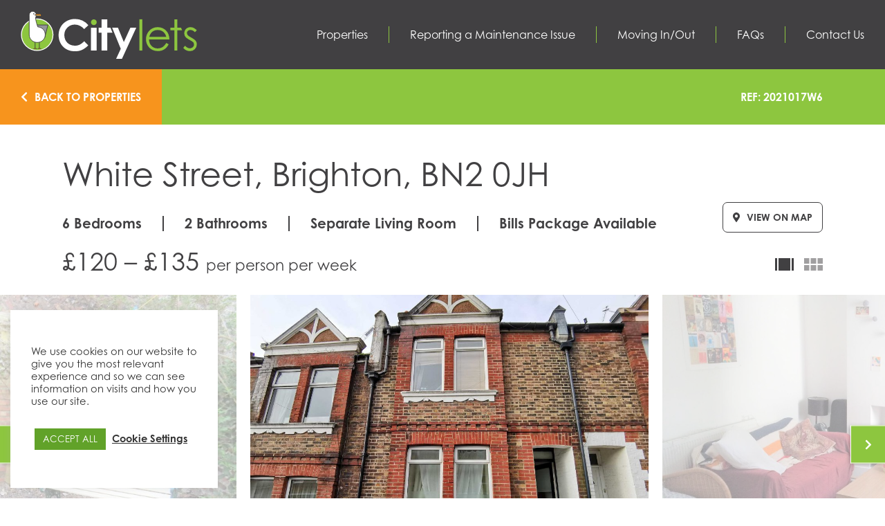

--- FILE ---
content_type: text/css
request_url: https://www.citylets.net/wp-content/themes/citylets/assets/css/citylets.css?ver=0.0.48
body_size: 59342
content:
html,body,div,span,applet,object,iframe,h1,h2,h3,h4,h5,h6,p,blockquote,pre,a,abbr,acronym,address,big,cite,code,del,dfn,em,img,ins,kbd,q,s,samp,small,strike,strong,sub,sup,tt,var,b,u,i,center,dl,dt,dd,ol,ul,li,fieldset,form,label,legend,table,caption,tbody,tfoot,thead,tr,th,td,article,aside,canvas,details,embed,figure,figcaption,footer,header,hgroup,menu,nav,output,ruby,section,summary,time,mark,audio,video{margin:0;padding:0;border:0;font-size:100%;font:inherit;vertical-align:baseline}article,aside,details,figcaption,figure,footer,header,hgroup,menu,nav,section,main{display:block}body{font-size:10px;line-height:1}blockquote,q{quotes:none}blockquote:before,blockquote:after,q:before,q:after{content:'';content:none}table{width:100%;border-collapse:collapse;border-spacing:0}:focus{outline:none}img{display:block}.hide{display:none}.show{display:block}:root{--f: century-gothic, sans-serif;--f_reg: 400;--f_bold: 700;--c-seaweed: #8DC63F;--c-rock: #414042;--c-feather: #939598;--c-feather_25: #E4E4E5;--c-beak: #F7941D;--c-sky: #53B7E8;--c-let: #C63F3F;--rad: 7px;--adminbar: 32px}@media screen and (max-width: 782px){:root{--adminbar: 46px}}:root{--pad: 30px}@media (min-width: 720px){:root{--pad: 40px}}@media (min-width: 990px){:root{--pad: 60px}}@media (min-width: 1200px){:root{--pad: 90px}}a{color:var(--c-rock);font-weight:var(--f_bold);text-decoration:none}@media (hover: hover){a:hover{color:var(--c-beak)}}h1,h2{font-size:3.2em;font-weight:var(--f_reg);line-height:1.3em}h1{margin-bottom:1em}@media (min-width: 990px){h1{font-size:4.8em}}@media (min-width: 1500px){h1{font-size:6em}}h2{color:var(--c-seaweed);margin-bottom:.3em}@media (min-width: 990px){h2{font-size:4.2em}}@media (min-width: 1200px){h2{font-size:4.8em}}h3{font-size:2.4em;font-weight:var(--f_bold);line-height:1.3em;margin-bottom:1em}h4{font-size:2em;font-weight:var(--f_bold);line-height:1.5em;margin-bottom:1em}h5,h6,p,ul,ol,th,td,figcaption,dl{font-size:1.8em;line-height:1.5em}h5,h6,p,ul,ol{margin-bottom:1em}ul,ol{list-style-position:outside;margin-left:1.5em}ul ul,ul ol,ol ul,ol ol{font-size:1em}ul{list-style-type:disc}ul ul{list-style-type:circle}ul ul ul{list-style-type:square}ol{list-style-type:decimal}ol ol{list-style-type:lower-alpha}strong,b{font-weight:var(--f_bold)}i,em{font-style:italic}.button a,a.button,.wp-block-button__link{background-color:var(--c-seaweed);border-radius:var(--rad);color:#FFF;display:inline-block;font-size:2em;font-weight:var(--f_bold);line-height:1.2em;padding:15px 20px;text-transform:uppercase;transition:box-shadow .4s}.button a .icon,a.button .icon,.wp-block-button__link .icon{display:inline-block;margin-left:15px;transition:margin-left .4s}@media (hover: hover){.button a:hover,a.button:hover,.wp-block-button__link:hover{box-shadow:4px 4px 8px rgba(0,0,0,0.2)}.button a:hover .icon,a.button:hover .icon,.wp-block-button__link:hover .icon{margin-left:25px}}.wp-block-button__link .svg-inline--fa{margin-right:.5em}.button a:not(:last-child){margin-right:20px}.wp-block-image figcaption{background-color:var(--c-rock);color:#FFF;margin:0;padding:.5em 1em}.wp-block-buttons+h2{margin-top:.75em}.cl-form-wrap{background-color:var(--c-rock)}.nf-form-cont{background-color:var(--c-rock);color:#FFF}.citylets-theme .nf-form-content button,.citylets-theme .nf-form-content input[type=button],.citylets-theme .nf-form-content input[type=submit]{background:var(--c-seaweed) url("/wp-content/themes/citylets/assets/img/chevron-right-solid_wht.svg") right 20px center no-repeat;background-size:auto 16px;border-radius:var(--rad);color:#FFF;font-size:18px;font-weight:var(--f_bold);padding:0 40px 0 20px;position:relative;text-transform:uppercase}@media (hover: hover){.citylets-theme .nf-form-content button:hover,.citylets-theme .nf-form-content input[type=button]:hover,.citylets-theme .nf-form-content input[type=submit]:hover{background:var(--c-beak) url("/wp-content/themes/citylets/assets/img/chevron-right-solid_wht.svg") right 20px center no-repeat;background-size:auto 16px;color:#FFF;padding-right:50px}}body{background-color:#FFF;color:var(--c-rock);display:flex;flex-direction:column;font-family:var(--f);font-size:62.5%;font-weight:var(--f_reg);min-height:100vh}.skiplink{background-color:var(--c-rock);color:#FFF;display:block;font-size:1.3em;line-height:3em;padding:0 1em;position:absolute;left:0;top:0;text-decoration:none;transform:translateX(-100%);transition:transform .3s;white-space:nowrap;z-index:100000}.skiplink:focus{transform:translateX(0)}.site-main{background-color:#FFF;border-top:10px solid var(--c-seaweed);display:flex;flex-direction:column;flex:1;position:relative;z-index:0}.page-template-page-home .site-main,.post-type-archive-house .site-main,.post-type-archive-room .site-main,.single-house .site-main,.single-room .site-main{border-top:0}.site-header{background-color:var(--c-rock);position:relative;z-index:2}.site-header a{color:#FFF}.site-title{padding:10px}.site-title a{background:url("../img/citylets-logo.svg") left center no-repeat;background-size:contain;display:block;height:40px;width:146px;text-indent:-999999px;overflow:hidden}.site-nav-control{cursor:pointer;display:block;width:60px;height:60px;position:absolute;right:0;top:0}.site-nav-control:before,.site-nav-control:after{content:"";display:block;position:absolute;left:50%;top:50%;width:18px;margin-left:-9px}.site-nav-control:before{border-top:2px solid #FFF;border-bottom:2px solid #FFF;height:14px;margin-top:-9px}.site-nav-control:after{background-color:#FFF;height:2px;margin-top:-1px}#nav ul{font-size:2em;list-style:none;margin:0}#nav ul li a{display:block}@media (max-width: 1199px){#nav{background-color:var(--c-seaweed);height:0;overflow:hidden;transition:height .5s}#nav ul{padding:30px}#nav ul li:not(:last-child){border-bottom:1px solid rgba(0,0,0,0.2);margin-bottom:1em;padding-bottom:1em}#nav_control_input{display:block;position:absolute;right:0;top:0;opacity:0}#nav_control_input:checked+.site-nav-control:before,#nav_control_input:checked+.site-nav-control:after{background-color:var(--c-seaweed)}#nav_control_input:checked+.site-nav-control:before{border:0;height:2px;margin-top:-1px;transform:rotate(-45deg)}#nav_control_input:checked+.site-nav-control:after{transform:rotate(45deg)}#nav_control_input:checked ~ #nav{height:calc(100vh - 60px);overflow-y:auto}.admin-bar #nav_control_input:checked ~ #nav{height:calc(100vh - 106px)}}@media (min-width: 1200px){.site-nav-control,#nav_control_input{display:none}.site-title{padding:15px 30px}.site-title a{height:70px;width:255px}.header-primary{align-items:center;display:flex;justify-content:space-between}#nav ul{display:flex;font-size:1.6em}#nav ul li{display:flex;flex-direction:column;justify-content:center;margin-left:30px}#nav ul li:not(:first-child){border-left:1px solid var(--c-seaweed);padding-left:30px}#nav ul li:last-child{margin-right:30px}#nav ul li a{font-weight:var(--f_reg);text-align:center}#nav ul li.current_page_item,#nav ul li.current-menu-item{position:relative}#nav ul li.current_page_item a,#nav ul li.current-menu-item a{color:var(--c-seaweed);font-weight:var(--f_bold)}#nav ul li.current_page_item:after,#nav ul li.current-menu-item:after{content:"";width:0;height:0;display:block;border-left:6px solid transparent;border-right:6px solid transparent;border-bottom:8px solid var(--c-seaweed);position:absolute;left:50%;top:50%;transform:translate(-50%, -50%);margin-left:15px;margin-top:46px}#nav ul li.current_page_item:first-child:after,#nav ul li.current-menu-item:first-child:after{margin-left:0}}@media (min-width: 1500px){#nav ul li{margin-left:40px}#nav ul li:not(:first-child){padding-left:40p}}.site-footer{background-color:var(--c-seaweed);color:#FFF;padding:var(--pad);position:relative;z-index:2}@media (min-width: 990px){.site-footer{padding:40px var(--pad)}}.site-footer:after{content:"";display:block;width:78px;height:120px;position:absolute;right:20px;bottom:45px;background:url("../img/seagull-left.svg") left bottom no-repeat;background-size:contain}.site-footer a{color:#FFF;font-weight:var(--f_bold)}@media (min-width: 720px){.site-footer .footer-cols{display:flex;justify-content:space-between}}@media (min-width: 990px){.site-footer .footer-cols{justify-content:flex-start}}.site-footer .footer-cols h3{border-bottom:1px solid #FFF;margin-bottom:.5em;padding-bottom:.5em}@media (min-width: 990px){.site-footer .footer-cols h3{margin-bottom:1em}}@media (min-width: 720px){.site-footer .footer-cols p.address{flex:1}}@media (min-width: 720px){.site-footer .footer-col{display:flex;flex-direction:column}.site-footer .footer-col p,.site-footer .footer-col ul{margin-bottom:0}}.site-footer .footer-col:not(:last-child){margin-bottom:30px}@media (min-width: 720px){.site-footer .footer-col:not(:last-child){margin-bottom:0;margin-right:40px}}@media (min-width: 990px){.site-footer .footer-col:not(:last-child){margin-right:100px}}@media (min-width: 1200px){.site-footer .footer-col:not(:last-child){margin-right:160px}}p.address span{display:block}ul.contacts-list{font-size:2.2em;list-style:none;margin-left:0}ul.contacts-list li{padding-left:2em;position:relative}ul.contacts-list li:not(:last-child){margin-bottom:.5em}ul.contacts-list li .icon{position:absolute;left:0;top:50%;transform:translateY(-50%)}ul.contacts-list li a{font-weight:var(--f_reg)}ul.social-list{display:flex;font-size:3.6em;line-height:1em;list-style:none;margin-left:0}ul.social-list li{position:relative}ul.social-list li:not(:last-child){margin-right:25px}ul.social-list li .txt{position:absolute;left:0;top:0;width:0;height:0;overflow:hidden}.footer-base{padding:var(--pad) 160px 0 0}.footer-base p,.footer-base ul{font-size:1.3em;margin:0}.footer-base ul{list-style:none}.footer-base ul li{display:inline-block}.footer-base .reg-details .regno{margin-right:5px}.footer-base .reg-details .vat{white-space:nowrap}.footer-menu ul li:not(:last-child){margin-right:1.5em}@media (max-width: 439px){.footer-menu ul li{display:block;margin-right:0 !important;margin-top:15px}}.btt{color:#FFF;font-size:16px;line-height:45px;position:fixed;right:0;bottom:0;transition:opacity .5s, transform .5s;z-index:1000}@media (hover: hover){.btt:hover{color:#FFF}}.btt[hidden]{display:block;transform:translateY(100%)}.btt .txt{background-color:var(--c-beak);border-top-left-radius:var(--rad);display:block;padding:0 1.5em;white-space:nowrap}.btt .txt .icon{display:inline-block;margin-right:.5em}.page-content-wrap{padding:var(--pad)}.page-content-wrap .page-column h2,.page-content-wrap .page-column h3,.page-content-wrap .page-column h4,.page-content-wrap .page-column h5,.page-content-wrap .page-column h6,.page-content-wrap .page-column p,.page-content-wrap .page-column ul,.page-content-wrap .page-column ol{max-width:850px}.page-content-wrap .page-column h2:last-child,.page-content-wrap .page-column h3:last-child,.page-content-wrap .page-column h4:last-child,.page-content-wrap .page-column h5:last-child,.page-content-wrap .page-column h6:last-child,.page-content-wrap .page-column p:last-child,.page-content-wrap .page-column ul:last-child,.page-content-wrap .page-column ol:last-child{margin-bottom:0}.page-content-wrap .page-column .wp-block-image{max-width:1024px}.wp-block-image:not(:first-child){padding-top:20px}.wp-block-image:not(:last-child){padding-bottom:20px}.wp-block-image img{height:auto}.post-meta{background-color:var(--c-seaweed);color:#FFF;padding:10px var(--pad) 20px;text-transform:uppercase}.post-meta a{color:#FFF}.post-meta p{margin:0}.post-meta .terms a{font-weight:var(--f_reg)}.post-meta .terms .spc{color:rgba(255,255,255,0.5);display:inline-block;padding:0 10px}@media (min-width: 720px){.post-meta p{display:inline}.post-meta .post-backlink{float:left;white-space:nowrap}.post-meta .post-backlink:after{content:"/";display:inline-block;padding:0 20px}}.single-post-wrap{display:flex;flex-direction:column}.single-post-wrap .page-content-wrap{order:2}.single-post-wrap .post-meta{order:1}.tax-hdr .post-type-title{font-size:2.4em;line-height:1.3em}.tax-hdr .post-type-title a{color:var(--c-seaweed);font-weight:var(--f_reg)}@media (min-width: 990px){.tax-hdr{display:flex}}@media (min-width: 990px) and (min-width: 990px){.tax-hdr .post-type-title{font-size:4.8em}}@media (min-width: 990px) and (min-width: 1200px){.tax-hdr .post-type-title{font-size:6em}}@media (min-width: 990px){.tax-hdr .post-type-title:after{background-color:var(--c-feather_25);content:"";display:inline-block;height:.8em;margin:0 .5em;width:.05em;transform:translateY(0.05em)}}.pagination{grid-column:1 / -1;display:flex;justify-content:space-between}.pagination a{background-color:var(--c-beak);border-radius:var(--rad);color:#FFF;display:block;font-size:1.6em;line-height:45px;padding:0 20px;text-transform:uppercase;transition:box-shadow .3s, padding .3s}@media (hover: hover){.pagination a:hover{box-shadow:4px 4px 6px rgba(0,0,0,0.2);padding:0 25px}}.pagination .prev{margin-right:auto;padding-right:10px}.pagination .prev a .icon{margin-right:10px}.pagination .next{margin-left:auto;padding-left:10px}.pagination .next a .icon{margin-left:10px}.site-main .contacts-list{font-size:2.2em;margin-top:40px}@media (min-width: 440px){.site-main .contacts-list{font-size:2.8em}}.site-main .contacts-list li a .icon{color:var(--c-seaweed)}.no-results{order:1000;padding:var(--pad)}.post-type-archive-house .no-results,.post-type-archive-room .no-results{border-top:var(--pad) solid var(--c-feather_25)}@media (min-width: 990px){.post-type-archive-house .no-results,.post-type-archive-room .no-results{border-top-width:40px}}.slick-slider{position:relative;display:block;box-sizing:border-box;-webkit-touch-callout:none;-webkit-user-select:none;-khtml-user-select:none;-moz-user-select:none;-ms-user-select:none;user-select:none;-ms-touch-action:pan-y;touch-action:pan-y;-webkit-tap-highlight-color:transparent}.slick-list{position:relative;overflow:hidden;display:block;margin:0;padding:0}.slick-list:focus{outline:none}.slick-list.dragging{cursor:pointer;cursor:hand}.slick-slider .slick-track,.slick-slider .slick-list{-webkit-transform:translate3d(0, 0, 0);-moz-transform:translate3d(0, 0, 0);-ms-transform:translate3d(0, 0, 0);-o-transform:translate3d(0, 0, 0);transform:translate3d(0, 0, 0)}.slick-track{position:relative;left:0;top:0;display:block;margin-left:auto;margin-right:auto}.slick-track:before,.slick-track:after{content:"";display:table}.slick-track:after{clear:both}.slick-loading .slick-track{visibility:hidden}.slick-slide{float:left;height:100%;min-height:1px;display:none}[dir="rtl"] .slick-slide{float:right}.slick-slide img{display:block}.slick-slide.slick-loading img{display:none}.slick-slide.dragging img{pointer-events:none}.slick-initialized .slick-slide{display:block}.slick-loading .slick-slide{visibility:hidden}.slick-vertical .slick-slide{display:block;height:auto;border:1px solid transparent}.slick-arrow.slick-hidden{display:none}.title-section{background-color:#000;position:relative;z-index:0}.title-section .txt{padding:var(--pad);position:relative;z-index:2}@media (max-width: 719px){.title-section .txt{padding:40px var(--pad) 80px}}.title-section .txt h1,.title-section .txt h2{color:#FFF}.title-section .txt h1:last-child,.title-section .txt h2:last-child{margin-bottom:0}.title-section .txt h1{margin-bottom:.5em;max-width:760px}.title-section .txt h2{font-size:2.4em;font-weight:var(--f_reg);line-height:1.4em;margin-bottom:1em;max-width:590px}.title-section .txt .button a{background-color:var(--c-beak);border:2px solid #FFF}.title-section.has-imgs{display:flex;flex-direction:column;justify-content:center;min-height:calc(100vh - 100px)}@media (min-width: 990px){.title-section.has-imgs{justify-content:flex-end}}.admin-bar .title-section.has-imgs{min-height:calc( 100vh - (100px + var(--adminbar)) )}.title-section .imgs,.title-section .img{width:100%;height:100%;overflow:hidden;position:absolute;left:0;top:0}.title-section .imgs img,.title-section .img img{width:100%;height:100%;object-fit:cover;object-position:center}.title-section .imgs{background-color:#000;position:fixed;z-index:0;opacity:.6}@media (min-width: 990px){.title-section .imgs{opacity:.8}.title-section .imgs:after{content:"";width:100%;height:100%;display:block;position:absolute;left:0;top:0;background-image:linear-gradient(to right, #000, transparent);opacity:.4}}.title-section .imgs.slick-slider,.title-section .imgs .slick-list{display:flex;flex-direction:column}.title-section .imgs .slick-list,.title-section .imgs .slick-track{flex:1}.title-section .img{opacity:0;transition:opacity 1s;transition-delay:.4s}.cl-js .title-section .img:first-child{opacity:1}.hm-content{background-color:#FFF;max-width:1300px;margin:0 auto;padding:var(--pad);position:relative;z-index:1}.hm-content:before{content:"";background-color:#FFF;width:100vw;height:100%;display:block;position:absolute;left:50%;top:0;transform:translateX(-50%);z-index:1}.hm-content .txt-col,.hm-content .widget-wrap{position:relative;z-index:3}@media (min-width: 990px){.hm-content{display:flex}.hm-content .txt-col,.hm-content .widget-wrap{flex:1}.hm-content .widget-wrap{margin-left:var(--pad)}}.slick-dots{display:flex;list-style:none;margin:0;position:absolute;right:20px;bottom:20px}.slick-dots li{margin-left:10px}.slick-dots li button{background-color:rgba(0,0,0,0.2);border:2px solid #FFF;border-radius:100%;display:block;padding:0;width:18px;height:18px;text-indent:-999999px;transition:background-color .4s}.slick-dots li.slick-active button{background-color:var(--c-seaweed)}.hm-featured-properties:not(.slick-slider) .property-panel:nth-child(n+4){display:none}@media screen and (max-width: 1500px){.hm-featured-properties:not(.slick-slider) .property-panel:nth-child(n+3){display:none}}@media screen and (max-width: 990px){.hm-featured-properties:not(.slick-slider) .property-panel:nth-child(n+2){display:none}}@media screen and (max-width: 720px){.hm-featured-properties:not(.slick-slider) .property-panel{display:none}.hm-featured-properties:not(.slick-slider) .property-panel:first-child{display:block}}.hm-featured-properties.slick-slider{display:block}.hm-featured-properties.slick-slider .slick-list{display:flex}.hm-featured-properties.slick-slider .slick-track{display:flex}.hm-featured-properties.slick-slider .slick-track:before,.hm-featured-properties.slick-slider .slick-track:after{display:none}.hm-featured-properties.slick-slider .property-panel{display:flex;float:none;height:100%;margin:0 10px}.posts-archive-wrap{padding:var(--pad)}.post-entry-panel{border-top:1px solid var(--c-feather_25)}.post-entry-panel a{display:block;font-weight:var(--f_reg);max-width:850px;padding:20px 0}@media (min-width: 1200px){.post-entry-panel a{padding:30px 0}}.post-entry-panel a p,.post-entry-panel a ul,.post-entry-panel a ol{color:var(--c-rock)}.property-list{background-color:var(--c-feather_25);flex:1;padding:var(--pad)}@media (min-width: 720px){.property-list{display:grid;grid-template-columns:1fr 1fr;grid-gap:30px}}@media (min-width: 990px){.property-list{padding:40px var(--pad);grid-template-columns:1fr 1fr 1fr;grid-gap:45px}}@media (min-width: 1500px){.property-list{grid-template-columns:1fr 1fr 1fr 1fr}}.property-panel{display:flex;flex-direction:column;margin-bottom:30px;position:relative}@media (min-width: 720px){.property-panel{margin:0}}.property-panel a{background-color:#FFF;border-radius:var(--rad);display:flex;flex-direction:column;flex:1;transition:box-shadow .4s}@media (hover: hover){.property-panel a:hover{box-shadow:4px 4px 8px rgba(0,0,0,0.2);color:var(--c-rock)}.property-panel a:hover .icon{height:50px;width:50px}}.property-panel .img{display:block;height:0;overflow:hidden;padding-bottom:70%;position:relative}.property-panel .img img{border-top-left-radius:var(--rad);border-top-right-radius:var(--rad);position:absolute;left:0;top:0;width:100%;height:auto}.property-panel .txt{display:block;flex:1;padding:30px 30px 60px}.property-panel h3 .house-title{display:block;font-size:.8em;font-weight:var(--f_reg);line-height:1.3em}.property-panel .tasters{font-size:1.6em;list-style:none;margin:0}.property-panel .tasters li:not(.price){font-weight:var(--f_reg)}.property-panel .tasters .price:not(:last-child){margin-bottom:.5em}.property-panel .tasters .price .deposit{display:block;font-size:.9em;font-style:italic;font-weight:var(--f_reg);line-height:1.3em}.property-panel .meta{color:#FFF;font-size:1.6em;line-height:32px;position:absolute;left:0;top:0}.property-panel .meta .type,.property-panel .meta .availability{display:block;float:left;padding:0 1em}.property-panel .meta .type{background-color:var(--c-beak);border-top-left-radius:var(--rad)}.property-panel .meta .availability{background-color:var(--c-seaweed);border-bottom-right-radius:var(--rad);border-left:2px solid #FFF;text-transform:uppercase}.property-panel .icon{background-color:var(--c-beak);border-top-left-radius:var(--rad);border-bottom-right-radius:var(--rad);color:#FFF;display:flex;flex-direction:column;justify-content:center;align-items:center;font-size:1.6em;text-align:center;width:45px;height:45px;position:absolute;right:0;bottom:0;transition:width .3s, height .3s}.property-panel.let .img,.property-panel.let .txt{opacity:.5;transition:opacity .4s}.property-panel.let .meta .availability{background-color:var(--c-let)}@media (hover: hover){.property-panel.let a:hover .img,.property-panel.let a:hover .txt{opacity:1}}.property-panel.room .meta .type,.property-panel.room .icon{background-color:var(--c-sky)}.archive-hdr{padding:var(--pad)}@media (min-width: 990px){.archive-hdr{padding:40px var(--pad)}}.archive-hdr h1{margin-bottom:.5em}.archive-hdr h1:last-child,.archive-hdr h2:last-child{margin-bottom:0}.archive-hdr h2{color:var(--c-rock);font-size:2.4em;font-weight:var(--f_reg);max-width:900px}.archive-hdr+.page-content-wrap{padding-top:0}.post-type-archive-house .archive-hdr,.post-type-archive-room .archive-hdr{background-color:var(--c-feather_25);padding:var(--pad) var(--pad) 0 var(--pad)}@media (min-width: 990px){.post-type-archive-house .archive-hdr,.post-type-archive-room .archive-hdr{padding:40px var(--pad) 0 var(--pad)}}.backlink{color:#FFF;display:block}.backlink .icon{display:inline-block;margin-right:10px;transition:margin-right .3s}@media (hover: hover){.backlink:hover{color:#FFF}.backlink:hover .icon{margin-right:15px}}.house-hdr .top-bar{background-color:var(--c-seaweed);color:#FFF;font-weight:var(--f_bold);line-height:50px;text-transform:uppercase}@media (min-width: 720px){.house-hdr .top-bar{display:flex;justify-content:space-between}}@media (min-width: 1200px){.house-hdr .top-bar{line-height:80px}}.house-hdr .top-bar .backlink{background-color:var(--c-beak);font-size:1.4em;padding:0 20px}@media (min-width: 1200px){.house-hdr .top-bar .backlink{font-size:1.6em;padding:0 30px}}.house-hdr .top-bar .ref{font-size:1.4em;padding:0 var(--pad)}@media (min-width: 720px){.house-hdr .top-bar .ref{font-size:1.6em}}.house-hdr .top-bar .ref .spc{display:inline-block;padding:0 .5em}.house-hdr .top-bar .ref a{color:#FFF}.house-hdr .hdr-content{padding:var(--pad) var(--pad) 0}@media (min-width: 990px){.house-hdr .hdr-content{padding:40px var(--pad) 0}}.house-hdr h1{margin-bottom:.5em}@media (min-width: 990px){.house-hdr h1{margin-bottom:.2em}}.house-hdr h1 .room-title{display:block;font-weight:var(--f_bold);text-transform:uppercase}.house-hdr h1 a{font-weight:var(--f_reg)}.house-hdr .room-stats{border-top:2px solid var(--c-rock);border-bottom:2px solid var(--c-rock);font-size:1.8em;font-weight:var(--f_bold);list-style:none;margin:0;padding:20px 0}.house-hdr .room-stats li.rooms{white-space:nowrap}@media (min-width: 720px){.house-hdr .room-stats{border:0;display:flex;line-height:1.1em}.house-hdr .room-stats li{display:flex;flex-direction:column;justify-content:center}.house-hdr .room-stats li:not(:first-child){border-left:2px solid var(--c-rock);margin-left:1.5em;padding-left:1.5em}}@media (min-width: 990px){.house-hdr .room-stats{font-size:2em}}@media (min-width: 1500px){.house-hdr .room-stats{font-size:2.4em}}.house-hdr .price{clear:both;color:var(--c-rock);font-size:2.4em;margin-bottom:0;padding-top:20px}@media (min-width: 720px){.house-hdr .price{padding-top:0}}@media (min-width: 1200px){.house-hdr .price{font-size:3.6em}}.house-hdr .price span:not(.price-property){font-size:.6em;font-weight:var(--f_reg)}.house-hdr .price .price-property{background-color:var(--c-rock);color:#FFF;display:inline-block;font-size:.5em;font-weight:var(--f_bold);line-height:1.8em;padding:0 .5em;text-transform:uppercase;transform:translateY(-6px)}.img-gallery-wrap{padding:20px 0}.img-gallery-wrap .img-gallery{padding:0 var(--pad)}.img-gallery-wrap .img-gallery .img{position:relative}.img-gallery-wrap .img-gallery img{border-left:20px solid #FFF;border-right:20px solid #FFF;width:auto;height:auto;max-width:calc(100% - 40px);max-height:60vh;margin:0 auto}.img-gallery-wrap .img-gallery .caption{background-color:#FFF;display:block;font-size:1.4em;padding:.3em 1em .3em 0;position:absolute;left:20px;bottom:0}.img-gallery-wrap.multiple-imgs{position:relative}.img-gallery-wrap.multiple-imgs input[name="gallery-display"]{position:absolute;left:-9999px;top:0;opacity:0}.img-gallery-wrap.multiple-imgs .img-gallery-controls{display:flex;margin:0 20px 20px var(--pad)}@media (min-width: 990px){.img-gallery-wrap.multiple-imgs .img-gallery-controls{position:absolute;right:var(--pad);top:-28px;margin:0}}@media (min-width: 1200px){.img-gallery-wrap.multiple-imgs .img-gallery-controls{top:-33px}}.img-gallery-wrap.multiple-imgs .img-gallery-controls .control:not(:first-child){margin-left:15px}.img-gallery-wrap.multiple-imgs .img-gallery-controls .control label{background-color:var(--c-rock);cursor:pointer;width:27px;height:18px;display:block;text-indent:-999999px;position:relative;opacity:.5}.img-gallery-wrap.multiple-imgs .img-gallery-controls .control label:after{content:"";border-left:2px solid #FFF;border-right:2px solid #FFF;display:block;height:100%;position:absolute;top:0}.img-gallery-wrap.multiple-imgs .img-gallery-controls .control label[for="gallery_display_carousel"]:after{left:3px;right:3px}.img-gallery-wrap.multiple-imgs .img-gallery-controls .control label[for="gallery_display_gallery"]:before{content:"";background-color:#FFF;width:100%;height:2px;display:block;position:absolute;left:0;top:50%;margin-top:-1px}.img-gallery-wrap.multiple-imgs .img-gallery-controls .control label[for="gallery_display_gallery"]:after{width:33.333333%;left:50%;transform:translateX(-50%)}.img-gallery-wrap.multiple-imgs #gallery_display_carousel:checked ~ .img-gallery-controls [for="gallery_display_carousel"]{opacity:1}.img-gallery-wrap.multiple-imgs #gallery_display_carousel:checked ~ .img-gallery{display:flex;overflow-x:auto;padding:0;-webkit-overflow-scrolling:touch;-ms-overflow-style:none;scrollbar-width:none;scroll-snap-type:x mandatory;scroll-behavior:smooth;scroll-snap-align:center}.img-gallery-wrap.multiple-imgs #gallery_display_carousel:checked ~ .img-gallery .img{scroll-margin:0 0 0 calc(var(--pad) - 20px);scroll-snap-align:start}.img-gallery-wrap.multiple-imgs #gallery_display_carousel:checked ~ .img-gallery .img:first-child{margin-left:calc(var(--pad) - 20px)}.img-gallery-wrap.multiple-imgs #gallery_display_carousel:checked ~ .img-gallery .img:last-child img{border-right-width:20px;margin-right:calc(var(--pad) - 20px)}.img-gallery-wrap.multiple-imgs #gallery_display_carousel:checked ~ .img-gallery img{border-left-width:20px;border-right-width:0;height:550px;max-width:none;width:auto}@media (max-width: 989px){.img-gallery-wrap.multiple-imgs #gallery_display_carousel:checked ~ .img-gallery img{height:450px}}@media (max-width: 719px){.img-gallery-wrap.multiple-imgs #gallery_display_carousel:checked ~ .img-gallery img{height:320px}}@media (max-width: 439px){.img-gallery-wrap.multiple-imgs #gallery_display_carousel:checked ~ .img-gallery img{height:200px}}.img-gallery-wrap.multiple-imgs #gallery_display_carousel:checked ~ .img-gallery .slick-slide img{opacity:.4;transition:opacity .4s}.img-gallery-wrap.multiple-imgs #gallery_display_carousel:checked ~ .img-gallery .slick-current img{opacity:1}.img-gallery-wrap.multiple-imgs #gallery_display_gallery:checked ~ .img-gallery-controls [for="gallery_display_gallery"]{opacity:1}.img-gallery-wrap.multiple-imgs #gallery_display_gallery:checked ~ .img-gallery{background-color:#FFF;display:grid;grid-template-columns:1fr 1fr;grid-gap:20px}@media (min-width: 1500px){.img-gallery-wrap.multiple-imgs #gallery_display_gallery:checked ~ .img-gallery{grid-template-columns:1fr 1fr 1fr}}@media (min-width: 1921px){.img-gallery-wrap.multiple-imgs #gallery_display_gallery:checked ~ .img-gallery{grid-template-columns:1fr 1fr 1fr 1fr}}@media (max-width: 719px){.img-gallery-wrap.multiple-imgs #gallery_display_gallery:checked ~ .img-gallery{grid-template-columns:1fr}}.img-gallery-wrap.multiple-imgs #gallery_display_gallery:checked ~ .img-gallery .img{height:0;margin:10px;padding-bottom:65%;position:relative}.img-gallery-wrap.multiple-imgs #gallery_display_gallery:checked ~ .img-gallery .img:after{content:"";display:block;border:1px solid var(--c-feather_25);position:absolute;left:-10px;top:-10px;right:-10px;bottom:-10px}.img-gallery-wrap.multiple-imgs #gallery_display_gallery:checked ~ .img-gallery .img img{border:0;width:100%;height:100%;max-width:100%;max-height:100%;object-fit:contain;position:absolute;left:50%;top:50%;transform:translate(-50%, -50%)}.img-gallery-wrap.multiple-imgs #gallery_display_gallery:checked ~ .img-gallery .img .caption{left:0;padding:.3em 15px}.img-gallery-wrap.multiple-imgs #gallery_display_gallery:checked ~ .img-gallery .slick-arrow{display:none !important}.img-gallery-wrap.multiple-imgs #gallery_display_gallery:checked ~ .img-gallery.slick-slider{display:block}.img-gallery-wrap.multiple-imgs #gallery_display_gallery:checked ~ .img-gallery.slick-slider .slick-list{padding:0 !important}.img-gallery-wrap.multiple-imgs #gallery_display_gallery:checked ~ .img-gallery.slick-slider .slick-track{transform:translate3d(0, 0, 0) !important;width:auto !important;display:grid;grid-template-columns:1fr 1fr;grid-gap:20px}@media (min-width: 1500px){.img-gallery-wrap.multiple-imgs #gallery_display_gallery:checked ~ .img-gallery.slick-slider .slick-track{grid-template-columns:1fr 1fr 1fr}}@media (min-width: 1921px){.img-gallery-wrap.multiple-imgs #gallery_display_gallery:checked ~ .img-gallery.slick-slider .slick-track{grid-template-columns:1fr 1fr 1fr 1fr}}@media (max-width: 719px){.img-gallery-wrap.multiple-imgs #gallery_display_gallery:checked ~ .img-gallery.slick-slider .slick-track{grid-template-columns:1fr}}.img-gallery-wrap.multiple-imgs #gallery_display_gallery:checked ~ .img-gallery.slick-slider .slick-track:before,.img-gallery-wrap.multiple-imgs #gallery_display_gallery:checked ~ .img-gallery.slick-slider .slick-track:after{display:none}.img-gallery-wrap.multiple-imgs #gallery_display_gallery:checked ~ .img-gallery.slick-slider .slick-cloned{display:none !important}.slick-arrow{background-color:var(--c-seaweed);border:0;border-top:1px solid #FFF;border-bottom:1px solid #FFF;color:#FFF;display:block;font-size:16px;height:55px;line-height:55px;overflow:hidden;margin:0;padding:0;position:absolute;text-align:center;top:50%;transform:translateY(-50%);transition:background-color .3s;width:50px;z-index:2}@media (hover: hover){.slick-arrow:hover{background-color:var(--c-beak)}}.slick-arrow .txt{display:block;width:0;height:0;overflow:hidden;position:absolute;left:0;top:0;opacity:0}.slick-prev{border-right:1px solid #FFF;box-shadow:2px 1px 6px rgba(0,0,0,0.2);left:0}.slick-next{border-left:1px solid #FFF;box-shadow:-2px 1px 6px rgba(0,0,0,0.2);right:0}.details-wrap{padding:var(--pad);width:calc(100% - ( var(--pad) * 2 ) )}@media (min-width: 990px){.details-wrap{display:flex;padding:40px var(--pad)}.details-wrap .details-column{flex:1}.details-wrap .info-column{border-left:1px solid var(--c-seaweed);flex-basis:370px;margin-left:40px;padding-left:40px}}@media (min-width: 1200px){.details-wrap .info-column{margin-left:80px;padding-left:80px}}.details-column{margin-bottom:40px}@media (min-width: 990px){.details-column{margin-bottom:0}}@media (min-width: 1750px){.details-column{display:flex}.details-column .details-description{flex:1}.details-column .facilities-wrap{border-left:1px solid var(--c-seaweed);flex-basis:380px;margin-left:80px;padding-left:80px}.details-column .facilities-wrap .facilities{column-count:1}}@media (min-width: 1921px){.details-column .facilities-wrap{flex-basis:640px}.details-column .facilities-wrap .facilities{column-count:2}}.tenancy-list{display:grid;grid-template-columns:auto auto;grid-row-gap:.5em}.tenancy-list dt,.tenancy-list dd{border-bottom:1px solid var(--c-feather_25);padding-bottom:.5em}.tenancy-list dd{font-weight:var(--f_bold);padding-left:.5em}.tenancy-list+h2{padding-top:20px}@media (min-width: 1200px){.tenancy-list+h2{padding-top:40px}}@media (max-width: 439px){.tenancy-list{display:block}.tenancy-list dt{border-bottom:0;padding-bottom:0}.tenancy-list dd{padding-left:0}}.property-contacts{font-size:2.4em;font-weight:var(--f_bold);list-style:none;margin:0 0 20px}h2.section-hdr{color:#FFF;margin:0;padding:20px var(--pad)}h2.section-hdr.rooms{background-color:var(--c-sky)}h2.section-hdr.floorplans{background-color:var(--c-beak)}h2.section-hdr.location{background-color:var(--c-seaweed)}h2.section-hdr.enquiry{background-color:var(--c-rock)}.floorplans-wrap{background-color:var(--c-feather_25);padding:var(--pad) var(--pad) calc(var(--pad) - 20px) var(--pad)}@media (min-width: 990px){.floorplans-wrap{display:flex;padding:40px var(--pad) 20px var(--pad)}}.floorplans-wrap .floorplan{background-color:#FFF;flex:1;margin-bottom:20px;padding:20px;text-align:center}@media (min-width: 990px){.floorplans-wrap .floorplan:not(:first-child){margin-left:20px}}.floorplans-wrap .floorplan-img img{display:block;height:auto;margin:0 auto;max-width:100%;width:auto}.map-wrap .acf-map{height:300px}@media (min-width: 720px){.map-wrap .acf-map{height:400px}}@media (min-width: 1500px){.map-wrap .acf-map{height:500px}}.map-wrap .acf-map img{max-width:inherit !important}.property-enquiry-form{background-color:var(--c-rock);padding:var(--pad)}@media (min-width: 990px){.property-enquiry-form{padding:40px var(--pad)}}#nf-form-3-cont nf-field,#nf-form-4-cont nf-field{display:block}@media (min-width: 990px){#nf-form-3-cont nf-fields-wrap,#nf-form-4-cont nf-fields-wrap{display:grid;grid-template-columns:1fr 1fr;grid-column-gap:40px;position:relative}#nf-form-3-cont nf-field,#nf-form-4-cont nf-field{grid-column:1}#nf-form-3-cont nf-field:first-child,#nf-form-3-cont nf-field:nth-child(2),#nf-form-3-cont nf-field:last-child,#nf-form-4-cont nf-field:first-child,#nf-form-4-cont nf-field:nth-child(2),#nf-form-4-cont nf-field:last-child{grid-column-start:1;grid-column-end:3}#nf-form-3-cont nf-field:nth-last-child(2),#nf-form-4-cont nf-field:nth-last-child(2){display:flex;flex-direction:column;grid-column:2;grid-row-start:3;grid-row-end:6}#nf-form-3-cont nf-field:nth-last-child(2) .nf-field-container,#nf-form-3-cont nf-field:nth-last-child(2) .nf-field,#nf-form-3-cont nf-field:nth-last-child(2) .field-wrap,#nf-form-3-cont nf-field:nth-last-child(2) .nf-field-element,#nf-form-4-cont nf-field:nth-last-child(2) .nf-field-container,#nf-form-4-cont nf-field:nth-last-child(2) .nf-field,#nf-form-4-cont nf-field:nth-last-child(2) .field-wrap,#nf-form-4-cont nf-field:nth-last-child(2) .nf-field-element{flex:1;display:flex;flex-direction:column}#nf-form-3-cont nf-field:nth-last-child(2) textarea,#nf-form-4-cont nf-field:nth-last-child(2) textarea{flex:1;height:auto;min-height:120px}#nf-form-3-cont nf-field:nth-last-child(2) .nf-after-field,#nf-form-4-cont nf-field:nth-last-child(2) .nf-after-field{display:none}}#nf-form-3-cont .form-house-details,#nf-form-4-cont .form-house-details{background-color:rgba(0,0,0,0.2);margin-bottom:10px;padding:1em 1.5em}#nf-form-3-cont .form-house-details .field-wrap label,#nf-form-4-cont .form-house-details .field-wrap label{white-space:nowrap}#nf-form-3-cont .form-house-details .field-wrap label .ninja-forms-req-symbol,#nf-form-4-cont .form-house-details .field-wrap label .ninja-forms-req-symbol{display:none}#nf-form-3-cont .form-house-details .field-wrap .nf-field-element .nf-element,#nf-form-4-cont .form-house-details .field-wrap .nf-field-element .nf-element{background-color:transparent;border:0;color:#FFF;font-size:18px;font-weight:var(--f_bold);height:auto;line-height:20px;padding:0}#nf-form-3-cont .form-house-details .field-wrap .nf-field-element input:-internal-autofill-selected,#nf-form-4-cont .form-house-details .field-wrap .nf-field-element input:-internal-autofill-selected{padding:.5em}@media (min-width: 720px){#nf-form-3-cont .form-house-details .field-wrap,#nf-form-4-cont .form-house-details .field-wrap{align-items:center;display:flex;flex-direction:row;flex-flow:nowrap}#nf-form-3-cont .form-house-details .field-wrap .nf-field-label,#nf-form-4-cont .form-house-details .field-wrap .nf-field-label{margin-bottom:0;width:175px}#nf-form-3-cont .form-house-details .field-wrap .nf-field-label label,#nf-form-4-cont .form-house-details .field-wrap .nf-field-label label{font-weight:var(--f_reg)}#nf-form-3-cont .form-house-details .field-wrap .nf-field-element,#nf-form-4-cont .form-house-details .field-wrap .nf-field-element{flex:1;width:auto}}#nf-form-3-cont .nf-row:nth-child(2){padding-bottom:25px}#nf-form-4-cont nf-field:nth-child(3),#nf-form-4-cont .nf-row:nth-child(3){padding-bottom:25px}.nf-form-fields-required{font-size:1.3em;line-height:1.4em;padding-bottom:1em}.pef-wrap .nf-before-form-content{padding-bottom:1em}.pef-wrap .nf-form-content{margin:0;max-width:1200px;padding:0}.submit-wrap .nf-field-element{text-align:right}.facilities{list-style:none;margin:0}@media (min-width: 720px){.facilities{column-count:2;column-gap:25px}}.facilities li{box-sizing:border-box;break-inside:avoid;display:inline-block;margin-bottom:20px;padding-left:1.8em;position:relative;width:100%}.facilities li .icon{color:var(--c-seaweed);position:absolute;left:0;top:0}.post-type-archive-house .property-filter,.post-type-archive-room .property-filter{order:1}.post-type-archive-house .archive-hdr,.post-type-archive-room .archive-hdr{order:2}.post-type-archive-house .property-list,.post-type-archive-room .property-list{order:3}.property-filter{background-color:var(--c-seaweed);display:flex;padding:20px var(--pad)}.property-filter .form-section-links{display:flex;list-style:none;margin:0}.property-filter .form-section-links li{margin-right:20px}.property-filter .form-section-links li a{align-items:center;border:1px solid #FFF;border-radius:var(--rad);color:#FFF;display:flex;font-weight:var(--f_bold);line-height:50px;padding:0 20px;white-space:nowrap}.property-filter .form-section-links li a span{background-color:rgba(0,0,0,0.2);border:1px solid #FFF;border-radius:calc(var(--rad) / 2);display:block;height:18px;margin-right:10px;position:relative;width:18px}.property-filter .form-section-links li a.active span:before,.property-filter .form-section-links li a.active span:after{background-color:#FFF;border-radius:3px;content:'';display:block;height:4px;position:absolute;left:50%;top:50%}.property-filter .form-section-links li a.active span:before{width:8px;transform:translate(-6px, -3px) rotate(45deg)}.property-filter .form-section-links li a.active span:after{width:18px;transform:translate(-3px, -5px) rotate(-45deg)}.property-filter .form-section-links li.house a.active{background-color:var(--c-beak)}.property-filter .form-section-links li.room a.active{background-color:var(--c-sky)}@media (max-width: 510px){.property-filter .form-section-links{display:block}.property-filter .form-section-links li{margin-bottom:10px;margin-right:0}.property-filter .form-section-links li:last-child{margin-bottom:0}}@media (max-width: 1330px){.post-type-archive-house .property-filter{display:block}.post-type-archive-house .property-filter .form-section-links{margin-bottom:20px}}@media (max-width: 1070px){.post-type-archive-room .property-filter{display:block}.post-type-archive-room .property-filter .form-section-links{margin-bottom:20px}}.property-filter-form{display:flex;flex:1;position:relative}.property-filter-form .field-wrap{background-color:#FFF;border-radius:var(--rad);display:flex;flex-direction:column;margin-right:10px;position:relative}.property-filter-form .field-wrap label{font-size:1.4em;margin:0;max-height:0;overflow:hidden;padding:0;position:absolute;left:0;top:0;z-index:0}.property-filter-form .field-wrap .field{z-index:1}.property-filter-form .select-wrap{position:relative}.property-filter-form .select-wrap:before{font-size:14px;line-height:52px;position:absolute;left:20px;top:0;white-space:nowrap}.property-filter-form select{background:transparent url("../img/arrow-down.svg") right 20px top 50% no-repeat;background-size:10px auto;border:0px solid #FFF;border-radius:var(--rad);box-sizing:border-box;color:var(--c-rock);font-family:var(--f);font-size:14px;font-weight:var(--f_bold);height:52px;padding-right:40px;-webkit-appearance:none;-moz-appearance:none;appearance:none;width:100%}.property-filter-form .select-bedrooms:before{content:"Min. bedrooms"}.property-filter-form .select-bedrooms select{padding-left:135px}.property-filter-form .select-min:before{content:"Price from"}.property-filter-form .select-min select{padding-left:95px}.property-filter-form .select-max:before{content:"Price to"}.property-filter-form .select-max select{padding-left:80px}.property-filter-form .submit{margin-right:20px}.property-filter-form .submit button{background-color:transparent;border:1px solid #FFF;border-radius:var(--rad);color:#FFF;font-size:14px;font-weight:var(--f_bold);height:52px;line-height:52px;padding:0 20px;transition:background-color .3s, box-shadow .3s, padding .3s}@media (hover: hover){.property-filter-form .submit button:hover{background-color:var(--c-beak);box-shadow:2px 2px 6px rgba(0,0,0,0.2);padding:0 25px}}.property-filter-form .reset{background-color:rgba(0,0,0,0.2);border:1px solid transparent;border-radius:var(--rad);color:#FFF;display:flex;flex-direction:column;font-size:14px;font-weight:var(--f_reg);justify-content:center;margin-left:auto;padding:0 20px;text-transform:uppercase;transition:background-color .3s, border-color .3s, box-shadow .3s}@media (hover: hover){.property-filter-form .reset:hover{background-color:var(--c-beak);border-color:#FFF;box-shadow:2px 2px 6px rgba(0,0,0,0.2)}}@media (max-width: 800px){.property-filter-form{display:block}.property-filter-form .field-wrap{margin-bottom:10px;margin-right:0}.property-filter-form .submit{margin-right:0}.property-filter-form .submit button{box-sizing:border-box;display:block;width:100%}.property-filter-form .reset{box-sizing:border-box;display:inline-block;height:52px;line-height:52px;margin-top:20px}}.faqs-list{list-style:none;margin:0;max-width:900px}.faqs-list li{border-bottom:1px solid var(--c-feather_25)}.faqs-list li a{display:block;font-weight:var(--f_reg);padding:1em 60px 1em 0;position:relative}.faqs-list li a .icon{position:absolute;right:0;top:50%;transform:translateY(-50%)}.faq-categories-list{list-style:none;margin:0}.faq-categories-list+h2{margin-top:40px}@media (min-width: 720px){.faq-categories-list{column-count:2;column-gap:40px}}@media (min-width: 1500px){.faq-categories-list{column-count:3}}.faq-categories-list li{break-inside:avoid;padding-bottom:20px}.faq-categories-list li a{background-color:var(--c-feather_25);border-radius:var(--rad);display:flex;justify-content:space-between;padding:.75em 1.25em}.related-faqs{background-color:var(--c-feather_25);padding:var(--pad);order:100}.related-faqs .faqs-list li{border-bottom-color:var(--c-rock)}.single-house .nf-multi-cell .nf-cell,.single-room .nf-multi-cell .nf-cell{padding:0 20px}.single-house .nf-multi-cell .nf-cell:first-child,.single-room .nf-multi-cell .nf-cell:first-child{padding-left:0}.single-house .nf-multi-cell .nf-cell:last-child,.single-room .nf-multi-cell .nf-cell:last-child{padding-right:0}@media only screen and (max-width: 600px){.single-house .nf-multi-cell .nf-cell,.single-room .nf-multi-cell .nf-cell{padding:0}}.map-link{align-items:center;border:1px solid var(--c-rock);border-radius:var(--rad);display:flex;float:left;font-size:1.4em;margin-bottom:20px;padding:1em;text-transform:uppercase}.map-link .icon,.map-link .txt{display:block}.map-link .icon{margin-right:10px}.map-link+.room-stats{clear:both}@media (hover: hover){.map-link:hover{border-color:var(--c-beak)}}@media (min-width: 720px){.map-link{margin-bottom:0}}@media (min-width: 1200px){.map-link{float:right;margin-left:20px}.map-link+.room-stats{clear:none;float:left}}@media (min-width: 1500px){.map-link{font-size:1.8em}}@media (max-width: 989px){.widget-wrap:not(:first-child){margin-top:40px}}.widget-cta:not(:last-child){margin-bottom:20px}@media (min-width: 720px){.widget-cta:not(:last-child){margin-bottom:30px}}@media (min-width: 990px){.widget-cta:not(:last-child){margin-bottom:40px}}.widget-cta a{background-color:var(--c-rock);border-top-left-radius:var(--rad);border-bottom-left-radius:var(--rad);color:#FFF;display:flex;align-items:center;margin-right:40px;padding:20px;position:relative}@media (min-width: 720px){.widget-cta a{padding:30px}}.widget-cta a .icon{display:block;font-size:76px;text-align:center;width:86px;margin-right:30px}.widget-cta a h3{margin-bottom:.5em}.widget-cta a p{font-weight:var(--f_reg);margin:0}.widget-cta a .arrow{width:40px;height:100%;position:absolute;right:-39px;top:0}.widget-cta a .arrow-img{width:100%;height:100%}.widget-cta a .arrow-shape{fill:var(--c-rock)}.widget-cta a.seaweed{background-color:var(--c-seaweed)}.widget-cta a.seaweed .arrow-shape{fill:var(--c-seaweed)}.widget-cta a.beak{background-color:var(--c-beak)}.widget-cta a.beak .arrow-shape{fill:var(--c-beak)}.widget-cta a.sky{background-color:var(--c-sky)}.widget-cta a.sky .arrow-shape{fill:var(--c-sky)}.widget-cta a.feather{background-color:var(--c-feather)}.widget-cta a.feather .arrow-shape{fill:var(--c-feather)}@media (max-width: 439px){.widget-cta a{display:block}.widget-cta a .icon{margin:0 auto 20px auto}.widget-cta a .txt{text-align:center}}.maintenance-list{font-size:2.4em;list-style:none;margin:0}@media (min-width: 990px){.maintenance-list{column-count:2;column-gap:40px}}@media (min-width: 1200px){.maintenance-list{column-count:3}}.maintenance-list li{break-inside:avoid;padding-bottom:20px}.maintenance-list li a{background-color:var(--c-feather_25);border-radius:var(--rad);color:var(--c-rock);display:block;padding:.5em 2em .5em 1em;position:relative;transition:background-color .3s, color .3s}.maintenance-list li a .icon{position:absolute;right:1em;top:50%;transform:translateY(-50%)}@media (hover: hover){.maintenance-list li a:hover{background-color:var(--c-beak);color:#FFF}}@media (max-width: 719px){.maintenance-list{font-size:1.8em}.maintenance-list li{padding-bottom:10px}}.maintenance-hdr{padding:var(--pad) var(--pad) 0 var(--pad)}.maintenance-hdr .maintenance-back-title{font-size:2.4em;line-height:1.3em;margin-bottom:.5em}@media (min-width: 990px){.maintenance-hdr .maintenance-back-title{font-size:3.2em}}.maintenance-hdr .maintenance-back-title a{font-weight:var(--f_reg)}.maintenance-hdr .maintenance-title{color:var(--c-beak);margin-bottom:0}.maintenance-hdr .maintenance-title:before{content:"Type of issue: ";color:var(--c-seaweed)}.nf-after-field{font-size:1.4em;line-height:1.4em}.nf-after-field .nf-error-msg{padding-bottom:20px}:root{--mform-margin: 210px}@media (max-width: 1199px){:root{--mform-margin: 170px}}@media (max-width: 989px){:root{--mform-margin: 0}}.single-maintenance .maintenance-single{margin-top:40px;position:relative}.single-maintenance .maintenance-single .nf-response-msg{background-color:#FFF;color:var(--c-rock);padding:0 var(--pad) var(--pad) calc(var(--pad) + var(--mform-margin));position:relative}.single-maintenance .maintenance-single .nf-response-msg:before{content:"";background-color:var(--c-feather_25);width:1px;height:100%;display:block;position:absolute;left:var(--pad);top:0;margin-left:150px}.single-maintenance .maintenance-single .nf-row:last-child .nf-field-container{margin-bottom:0;padding-bottom:40px}.single-maintenance .maintenance-single .nf-multi-cell .nf-cell{padding:0}.single-maintenance .nf-form-cont:after{content:"";display:block;clear:both}.single-maintenance .nf-form-cont .nf-form-content{max-width:none;padding:0}.single-maintenance .nf-form-cont .nf-before-form-content,.single-maintenance .nf-form-cont .maintenance-question{background-color:#FFF;color:var(--c-rock);padding-left:var(--pad);padding-right:var(--pad)}.single-maintenance .nf-form-cont .nf-form-fields-required{font-size:1.4em;padding-bottom:0;display:none}.single-maintenance .nf-form-cont .maintenance-question{margin:0}.single-maintenance .nf-form-cont .maintenance-question:before{content:"";background-color:var(--c-feather_25);width:1px;height:100%;display:block;position:absolute;left:var(--pad);top:0;margin-left:150px}@media (max-width: 1199px){.single-maintenance .nf-form-cont .maintenance-question:before{margin-left:130px}}@media (max-width: 989px){.single-maintenance .nf-form-cont .maintenance-question:before{display:none}}.single-maintenance .nf-form-cont .maintenance-question:after{display:none}.single-maintenance .nf-form-cont .maintenance-question .nf-input-limit{margin:0}.single-maintenance .nf-form-cont .maintenance-question .field-wrap{display:block;max-width:1100px}.single-maintenance .nf-form-cont .maintenance-question .nf-field-label,.single-maintenance .nf-form-cont .maintenance-question .nf-field-description{margin-left:var(--mform-margin);width:auto}.single-maintenance .nf-form-cont .maintenance-question .nf-field-label{display:block}.single-maintenance .nf-form-cont .maintenance-question .nf-field-description{font-size:1em;margin-right:130px;padding-bottom:40px}@media (max-width: 719px){.single-maintenance .nf-form-cont .maintenance-question .nf-field-description{margin-right:0}}.single-maintenance .nf-form-cont .maintenance-question .nf-field-description p:last-child,.single-maintenance .nf-form-cont .maintenance-question .nf-field-description ul:last-child,.single-maintenance .nf-form-cont .maintenance-question .nf-field-description ol:last-child{margin-bottom:0}.single-maintenance .nf-form-cont .maintenance-question label{font-size:2.4em;line-height:1.3em;margin-left:0;padding:20px 130px 20px 0}.single-maintenance .nf-form-cont .maintenance-question label:before{color:#FFF !important;font-size:18px;left:auto;right:57px;top:50%;transform:translateY(-50%);margin-top:1px}.single-maintenance .nf-form-cont .maintenance-question label:after{border-radius:calc(var(--rad) / 2);left:auto;right:60px;top:50%;transform:translateY(-50%)}@media only screen and (max-width: 800px){.single-maintenance .nf-form-cont .maintenance-question label{margin-left:0 !important}.single-maintenance .nf-form-cont .maintenance-question label:before,.single-maintenance .nf-form-cont .maintenance-question label:after{left:auto !important;bottom:auto !important}.single-maintenance .nf-form-cont .maintenance-question label:before{right:57px}.single-maintenance .nf-form-cont .maintenance-question label:after{right:60px}}.single-maintenance .nf-form-cont .maintenance-question label .ninja-forms-req-symbol:before{background-color:var(--c-feather_25);border-radius:var(--rad);box-sizing:border-box;color:var(--c-rock);content:"Yes";display:block;font-size:16px;height:45px;line-height:45px;padding-right:20px;position:absolute;right:0;top:50%;text-align:right;transform:translateY(-50%);width:90px}.single-maintenance .nf-form-cont .maintenance-question label.nf-checked-label:after{background-color:var(--c-sky);border-color:#FFF}.single-maintenance .nf-form-cont .maintenance-question label.nf-checked-label .ninja-forms-req-symbol:before{background-color:var(--c-seaweed);color:#FFF}@media (max-width: 719px){.single-maintenance .nf-form-cont .maintenance-question label{padding-right:0;padding-bottom:65px}.single-maintenance .nf-form-cont .maintenance-question label:before,.single-maintenance .nf-form-cont .maintenance-question label:after{top:auto;right:auto;transform:translateY(0)}.single-maintenance .nf-form-cont .maintenance-question label:before{left:21px !important;bottom:13px !important}.single-maintenance .nf-form-cont .maintenance-question label:after{left:18px !important;bottom:19px !important}.single-maintenance .nf-form-cont .maintenance-question label .ninja-forms-req-symbol:before{left:0 !important;right:auto;top:auto;bottom:5px !important;transform:translateY(0)}}.single-maintenance .nf-form-cont .maintenance-question .nf-error .nf-field-description{padding-bottom:10px}.single-maintenance .nf-form-cont .nf-field-container:not(.maintenance-question){padding:0 var(--pad)}.single-maintenance .nf-form-cont .nf-field-container:not(.maintenance-question).html-container{padding-top:var(--pad)}@media (min-width: 990px){.single-maintenance .nf-form-cont .nf-field-container:not(.maintenance-question).html-container{padding-top:40px}}.single-maintenance .nf-form-cont .nf-field-container:not(.maintenance-question).html-container h1:last-child,.single-maintenance .nf-form-cont .nf-field-container:not(.maintenance-question).html-container h2:last-child,.single-maintenance .nf-form-cont .nf-field-container:not(.maintenance-question).html-container h3:last-child,.single-maintenance .nf-form-cont .nf-field-container:not(.maintenance-question).html-container h4:last-child,.single-maintenance .nf-form-cont .nf-field-container:not(.maintenance-question).html-container h5:last-child,.single-maintenance .nf-form-cont .nf-field-container:not(.maintenance-question).html-container h6:last-child,.single-maintenance .nf-form-cont .nf-field-container:not(.maintenance-question).html-container p:last-child,.single-maintenance .nf-form-cont .nf-field-container:not(.maintenance-question).html-container ul:last-child,.single-maintenance .nf-form-cont .nf-field-container:not(.maintenance-question).html-container ol:last-child{margin-bottom:0}.single-maintenance .nf-form-cont .file_upload-wrap button{background-color:rgba(0,0,0,0.2);background-size:auto 14px;border:1px solid rgba(255,255,255,0.2);font-size:16px;padding-top:.75em;padding-bottom:.75em;transition:background-color .3s, border-color .3s, padding .3s}@media (hover: hover){.single-maintenance .nf-form-cont .file_upload-wrap button:hover{background-color:var(--c-beak);border-color:#FFF}}.single-maintenance .nf-form-cont .file_upload-wrap .nf-fu-progress{background-color:rgba(0,0,0,0.2);margin-top:10px}.maintenance-back-link{padding:var(--pad)}.maintenance-back-link a{background-color:var(--c-beak);border-radius:var(--rad);box-sizing:border-box;color:#FFF;display:inline-block;font-size:16px;line-height:45px;padding:0 1em;transition:box-shadow .3s}.maintenance-back-link a .icon{display:inline-block;margin-right:10px;transition:margin-right .3s}@media (hover: hover){.maintenance-back-link a:hover{box-shadow:4px 4px 6px rgba(0,0,0,0.2)}.maintenance-back-link a:hover .icon{margin-right:15px}}@media (min-width: 990px){.maintenance-back-link{margin:0;padding:0;position:absolute;left:var(--pad);top:0}.maintenance-back-link a{display:block;height:80px;line-height:80px;overflow:hidden;padding:0;text-align:center;width:80px}.maintenance-back-link a .txt{opacity:0;position:absolute;left:0;top:0}.maintenance-back-link a .icon{display:block;font-size:24px;line-height:80px;margin:0;text-align:center}}@media (min-width: 990px) and (hover: hover){.maintenance-back-link a:hover .icon{margin-right:0}}.nf-after-form-content .nf-form-errors{font-size:1.4em;line-height:1.4em}.nf-after-form-content .nf-form-errors .nf-error-msg{background-color:#e80000;color:#FFF;padding:20px var(--pad)}.maintenance-form-wrap>p{max-width:calc(1100px - var(--mform-margin));padding:0 var(--pad) 0 var(--mform-margin)}.maintenance-form-wrap>p:first-child:last-of-type{min-height:120px}.maintenance-form-wrap>p:last-of-type{margin-bottom:40px}@media (max-width: 989px){.maintenance-form-wrap>p{padding-left:var(--pad)}}.post-type-archive-maintenance .archive-hdr h2,.post-type-archive-faqs .archive-hdr h2{font-size:1.8em;line-height:1.5em}@media (min-width: 990px){.post-type-archive-maintenance .archive-hdr h2,.post-type-archive-faqs .archive-hdr h2{font-size:2.2em}}.contact-enquiry-form{padding:var(--pad) 0}.contact-enquiry-form .hm-content{background-color:transparent;padding-top:0;padding-bottom:0}.contact-enquiry-form .hm-content:before{display:none}@media (min-width: 990px){.contact-enquiry-form .hm-content{display:block}}@media screen and (min-width: 601px){.contact-enquiry-form .nf-multi-cell .nf-form-content .nf-row:first-of-type nf-cells{display:flex}.contact-enquiry-form .nf-multi-cell .nf-form-content .nf-row:first-of-type .nf-cell{display:flex;flex-direction:column;float:none}.contact-enquiry-form .nf-multi-cell .nf-form-content .nf-row:first-of-type .nf-cell:nth-child(odd){padding:0 20px 0 0}.contact-enquiry-form .nf-multi-cell .nf-form-content .nf-row:first-of-type .nf-cell:nth-child(even){padding:0 0 0 20px}.contact-enquiry-form .nf-multi-cell .nf-form-content .nf-row:first-of-type .nf-cell nf-fields,.contact-enquiry-form .nf-multi-cell .nf-form-content .nf-row:first-of-type .nf-cell nf-field{display:flex;flex-direction:column;flex:1}.contact-enquiry-form .nf-multi-cell .nf-form-content .nf-row:first-of-type .nf-cell nf-fields .textarea-container,.contact-enquiry-form .nf-multi-cell .nf-form-content .nf-row:first-of-type .nf-cell nf-field .textarea-container{display:flex;flex-direction:column;flex:1;margin:0}.contact-enquiry-form .nf-multi-cell .nf-form-content .nf-row:first-of-type .nf-cell nf-fields .textarea-container .nf-field,.contact-enquiry-form .nf-multi-cell .nf-form-content .nf-row:first-of-type .nf-cell nf-field .textarea-container .nf-field{display:flex;flex-direction:column;flex:1}.contact-enquiry-form .nf-multi-cell .nf-form-content .nf-row:first-of-type .nf-cell nf-fields .textarea-container .nf-field .field-wrap,.contact-enquiry-form .nf-multi-cell .nf-form-content .nf-row:first-of-type .nf-cell nf-field .textarea-container .nf-field .field-wrap{display:flex;flex-direction:column;flex:1}.contact-enquiry-form .nf-multi-cell .nf-form-content .nf-row:first-of-type .nf-cell nf-fields .textarea-container .nf-field .field-wrap .nf-field-element,.contact-enquiry-form .nf-multi-cell .nf-form-content .nf-row:first-of-type .nf-cell nf-field .textarea-container .nf-field .field-wrap .nf-field-element{display:flex;flex-direction:column;flex:1}.contact-enquiry-form .nf-multi-cell .nf-form-content .nf-row:first-of-type .nf-cell nf-fields .textarea-container .nf-field .field-wrap .nf-field-element textarea,.contact-enquiry-form .nf-multi-cell .nf-form-content .nf-row:first-of-type .nf-cell nf-field .textarea-container .nf-field .field-wrap .nf-field-element textarea{flex:1}.contact-enquiry-form .nf-multi-cell .nf-form-content .nf-row:first-of-type .nf-cell nf-field:last-child>div{margin-bottom:0}}.contact-enquiry-form .nf-multi-cell .nf-form-content .nf-row:last-of-type{padding-top:25px}.contact-enquiry-form .nf-multi-cell .nf-form-content .nf-row:last-of-type .nf-cell{padding:0}


--- FILE ---
content_type: image/svg+xml
request_url: https://www.citylets.net/wp-content/themes/citylets/assets/img/seagull-left.svg
body_size: 2509
content:
<svg xmlns="http://www.w3.org/2000/svg" viewBox="0 0 260 400"><defs><style>.a{fill:#9c9b9b;}.a,.b,.f,.g{stroke:#000;}.a,.g{stroke-linecap:round;stroke-linejoin:round;}.a,.b,.f{stroke-width:6.61px;}.b{fill:#fff;}.b,.f{stroke-miterlimit:10;}.c{fill:#ffe27e;}.d{fill:#1d1d1b;}.e,.g{fill:#f29100;}.f{fill:none;}.g{stroke-width:3.96px;}</style></defs><polygon class="a" points="222.24 272.03 131.56 272.2 131.56 146.6 254.04 146.6 222.24 272.03"/><path class="b" d="M147.55,166.8C137,126.82,134.05,88,133,72.22c-1.22-18.49-1.54-29.23-1.54-30.77A37.45,37.45,0,0,0,94,4C73.33,4,56.19,15.19,56.19,35.88c0,0-11.24,9.88-11.24,12.7C45,50.67,68,54.64,66.79,77.32c-2.47,44.71-9.46,170-9.46,171,0,46.94,37.4,81.86,84.35,81.86s84.12-34.92,84.12-81.86C225.8,203.18,192,169.54,147.55,166.8Z"/><circle cx="79.29" cy="29.83" r="6.05"/><path class="c" d="M9.72,56.62a2,2,0,0,1-1.07-.31,7.85,7.85,0,0,1-3.76-6.52c0-4.28,4-9.25,9.09-9.25H63.67a11,11,0,0,1,1.34.09,2,2,0,0,1-.26,3.95H57.37c-3.58,0-7,3.17-8.83,6.31a2,2,0,0,1-1.72,1H18.65a8.39,8.39,0,0,0-7.22,3.77,2,2,0,0,1-1.25.92A2.4,2.4,0,0,1,9.72,56.62Z"/><path class="d" d="M63.67,42.52a7.62,7.62,0,0,1,1.08.08H57.37c-4.46,0-8.45,3.67-10.55,7.29H18.65a10.31,10.31,0,0,0-8.93,4.75,5.84,5.84,0,0,1-2.85-4.85c0-3.33,3.25-7.27,7.11-7.27H63.67m0-4H14a10.93,10.93,0,0,0-7.91,3.66,11.43,11.43,0,0,0-3.16,7.58A9.81,9.81,0,0,0,7.58,58a3.9,3.9,0,0,0,2.14.63,3.62,3.62,0,0,0,.92-.11,3.91,3.91,0,0,0,2.49-1.84,6.42,6.42,0,0,1,5.52-2.79H46.82a4,4,0,0,0,3.43-2c1.48-2.56,4.34-5.32,7.12-5.32h7.38a4,4,0,0,0,.53-7.89,11.65,11.65,0,0,0-1.61-.12Z"/><path class="e" d="M9.72,56.62a2,2,0,0,1-1.12-.35A12,12,0,0,1,3.35,46.22V43.75a12.72,12.72,0,0,1,13-12.45H53.81a2,2,0,0,1,1.93,1.54c1.14,4.93,4.11,7.37,9.34,7.68a2,2,0,0,1-.12,4H18.25c-3.41,0-6.33,4-6.33,7.26a.76.76,0,0,1,0,.15l-.21,2.89a2,2,0,0,1-1.12,1.64A2,2,0,0,1,9.72,56.62Z"/><path class="d" d="M53.81,33.28c1.33,5.79,5.06,8.86,11.15,9.22H18.25c-4.57,0-8.32,4.88-8.32,9.24l-.21,2.9a10,10,0,0,1-4.39-8.42V43.75a10.76,10.76,0,0,1,11-10.47H53.81m0-4H16.3A14.71,14.71,0,0,0,1.36,43.75v2.47A14,14,0,0,0,7.48,57.91a4,4,0,0,0,6.19-3L13.89,52c0-.1,0-.2,0-.3,0-2.72,2.45-5.28,4.35-5.28H65a4,4,0,0,0,.23-7.92c-4.33-.25-6.58-2.09-7.52-6.15a4,4,0,0,0-3.86-3.07Z"/><line class="f" x1="119.15" y1="328.56" x2="119.15" y2="392.33"/><polygon class="g" points="136.25 397 102.05 397 119.22 387.67 136.25 397"/><line class="f" x1="163.96" y1="328.56" x2="163.96" y2="392.33"/><polygon class="g" points="181.06 397 146.86 397 164.02 387.67 181.06 397"/></svg>

--- FILE ---
content_type: image/svg+xml
request_url: https://www.citylets.net/wp-content/themes/citylets/assets/img/citylets-logo.svg
body_size: 4280
content:
<svg xmlns="http://www.w3.org/2000/svg" viewBox="0 0 400 108.52"><defs><style>.a{fill:#8dc63f;}.b,.f{fill:#fff;}.c{fill:#939598;}.c,.d,.e,.f{stroke:#3c3c3b;}.c,.e{stroke-linecap:round;stroke-linejoin:round;}.c,.d,.f{stroke-width:1.43px;}.d{fill:none;}.d,.f{stroke-miterlimit:10;}.e{fill:#f29100;stroke-width:0.86px;}.g{fill:#3c3c3b;}.h{fill:#ffe27e;}.i{fill:#f7941d;}</style></defs><circle class="a" cx="36.91" cy="53.72" r="35.92"/><path class="b" d="M36.91,90.91A36.91,36.91,0,1,1,73.82,54,36.95,36.95,0,0,1,36.91,90.91Zm0-71.83A34.93,34.93,0,1,0,71.83,54,35,35,0,0,0,36.91,19.08Z" transform="translate(0 -0.29)"/><polygon class="c" points="54.43 58.72 34.8 58.76 34.8 31.58 61.31 31.58 54.43 58.72"/><line class="d" x1="32.12" y1="70.96" x2="32.12" y2="84.76"/><polygon class="e" points="35.82 85.77 28.42 85.77 32.13 83.75 35.82 85.77"/><line class="d" x1="41.81" y1="70.96" x2="41.81" y2="84.76"/><polygon class="e" points="45.52 85.77 38.11 85.77 41.83 83.75 45.52 85.77"/><path class="f" d="M38.26,36.23c-3-8.46-5.69-18.89-4.76-22.3,1-3.65,3-2.69,4.35-2.93.73,0-2.53-1.21-2.53-1.21,0-.33-.54-.35-.54-.68A8.11,8.11,0,0,0,26.68,1a8,8,0,0,0-7.94,8.1V53.88C18.74,64,26.83,71.6,37,71.6S55.2,64,55.2,53.88C55.2,44.11,47.89,36.83,38.26,36.23Z" transform="translate(0 -0.29)"/><circle class="g" cx="29.13" cy="6.31" r="1.31"/><path class="h" d="M44.19,12.39h-.1a.45.45,0,0,1-.27-.2,1.8,1.8,0,0,0-1.56-.82h-6.1a.44.44,0,0,1-.37-.21,2.51,2.51,0,0,0-1.91-1.37h-1.6a.43.43,0,0,1-.06-.85l.3,0H43.27a2.09,2.09,0,0,1,2,2,1.7,1.7,0,0,1-.82,1.41A.39.39,0,0,1,44.19,12.39Z" transform="translate(0 -0.29)"/><path class="g" d="M43.27,9.34a1.67,1.67,0,0,1,1.54,1.57A1.25,1.25,0,0,1,44.19,12a2.23,2.23,0,0,0-1.93-1h-6.1a2.91,2.91,0,0,0-2.28-1.58h9.39m0-.86H32.52l-.35,0a.86.86,0,0,0,.11,1.71h1.6a2.14,2.14,0,0,1,1.54,1.15.85.85,0,0,0,.74.43h6.1a1.36,1.36,0,0,1,1.19.61.85.85,0,0,0,.54.39l.2,0a.86.86,0,0,0,.47-.14,2.13,2.13,0,0,0,1-1.77,2.51,2.51,0,0,0-2.4-2.43Z" transform="translate(0 -0.29)"/><path class="i" d="M44.19,12.39a.58.58,0,0,1-.18,0,.47.47,0,0,1-.25-.36l0-.63a1.62,1.62,0,0,0-1.37-1.6H32.24a.43.43,0,0,1,0-.86,2,2,0,0,0,2-1.66.44.44,0,0,1,.42-.33h8.12a2.75,2.75,0,0,1,2.8,2.69v.54a2.58,2.58,0,0,1-1.14,2.17A.41.41,0,0,1,44.19,12.39Z" transform="translate(0 -0.29)"/><path class="g" d="M42.77,7.34A2.33,2.33,0,0,1,45.14,9.6v.54a2.17,2.17,0,0,1-1,1.82l0-.63a2,2,0,0,0-1.8-2H32.24a2.38,2.38,0,0,0,2.41-2h8.12m0-.86H34.65a.85.85,0,0,0-.83.66,1.56,1.56,0,0,1-1.63,1.34.86.86,0,0,0,.05,1.71H42.35c.48,0,.94.64.94,1.14v.07l.05.62a.87.87,0,0,0,.85.8.88.88,0,0,0,.49-.15A3,3,0,0,0,46,10.14V9.6a3.18,3.18,0,0,0-3.23-3.12Z" transform="translate(0 -0.29)"/><path class="b" d="M153,78.24c-9.25,9.05-17.24,13.43-30.38,13.43-21.9,0-37-15.28-37-36.8,0-22.1,17.13-36.61,37.19-36.61a40.26,40.26,0,0,1,30.47,14l-9.35,9C137.57,34.52,130.66,31,122.48,31A23.52,23.52,0,0,0,98.63,54.87c0,14.41,10.32,24.05,24.15,24.05,8.66,0,14.5-3.51,21.12-10.13Z" transform="translate(0 -0.29)"/><path class="b" d="M159.18,38.22h12.95v51.7H159.18Z" transform="translate(0 -0.29)"/><path class="b" d="M183.35,19h13V38.22h7.22l4.6,11.1H196.3v40.6h-13V49.32h-6.62V38.22h6.62Z" transform="translate(0 -0.29)"/><path class="b" d="M207.37,38.22h13.24L234,70.64l14.9-32.42h13.34l-32.52,70.59H216.42L227,86Z" transform="translate(0 -0.29)"/><path class="a" d="M269.38,19H276v71h-6.62Z" transform="translate(0 -0.29)"/><path class="a" d="M291.18,64.61c.29,11.88,8.37,20.54,19.47,20.54,10.81,0,16-6.13,19.77-12.36L336,75.71C330.71,86,322.63,91.19,311.34,91.19c-17.14,0-27-13.15-27-27,0-14.12,10.41-27.36,26.58-27.36,14.7,0,26.57,10.61,26.77,27.75Zm39.24-5.84C327.69,48.06,320,43.29,311,43.29c-9.25,0-16.16,5-19.18,15.48Z" transform="translate(0 -0.29)"/><path class="a" d="M349,19h6.62V38.22h8.5l2.42,5.85H355.58V89.92H349V44.07h-9.15V38.22H349Z" transform="translate(0 -0.29)"/><path class="a" d="M373.32,79.11c3.31,3.7,6.92,5.75,10.81,5.75,5.06,0,9.54-3.7,9.54-8.57a8.3,8.3,0,0,0-4.28-7.2c-11.88-6.62-17.92-9.45-17.92-18.5,0-8.18,6.33-13.73,14.22-13.73,5.64,0,9.93,2.73,14.31,7l-4.28,4.38c-3.12-3-6.23-5-10.42-5s-7.79,3-7.79,6.91a8.5,8.5,0,0,0,4,6.91C393.38,64,400,66.65,400,76a15.19,15.19,0,0,1-15.58,15.28,19.48,19.48,0,0,1-15.28-7.4Z" transform="translate(0 -0.29)"/><circle class="a" cx="165.74" cy="25.35" r="6.54"/></svg>

--- FILE ---
content_type: text/javascript
request_url: https://www.citylets.net/wp-content/themes/citylets/assets/js/citylets.js?ver=0.0.48
body_size: 5808
content:
// citylets.js

document.body.classList.add("cl-js");

// ============================ BACK TO TOP ============================ //

const btt = document.getElementById("btt");
if ( btt ) {
	btt.addEventListener("click", function(e){
		e.preventDefault();
		window.scrollTo({
			left: pageXOffset,
			top: 0,
			behavior: 'smooth'
		});
	});
}
window.addEventListener("scroll", function(){
	if ( btt ) {
//		var bttThreshold = document.documentElement.clientHeight / 2;
		var bttThreshold = 150;
		btt.hidden = (pageYOffset < bttThreshold);
	}
});

// ============================ JQUERY FUNCTIONS ============================ //

(function( $ ) {
	
	// ============================ HOME SLIDESHOW ============================ //
	
	$(function(){
			
		var hmimgs = $(".title-section .img");
		if ( hmimgs.length > 1 ) {

			$(".title-section .imgs").slick({
				arrows: false,
				autoplay: true,
				autoplaySpeed: 4000,
				dots: true,
				fade: true,
				speed: 1000
			});
		}
		
	});
	
	// ============================ LISTING CAROUSEL ============================ //
	
	$(function(){
		
		var arrowPrev = '<button type="button" class="slick-prev"><span class="icon"><i class="fas fa-chevron-left"></i></span><span class="txt">Previous</span></button>';
		var arrowNext = '<button type="button" class="slick-next"><span class="txt">Next</span><span class="icon"><i class="fas fa-chevron-right"></i></span></button>';
		
		var gallery = $("#img_gallery.carousel");
		if ( gallery.length ) {
			gallery.slick({
				centerMode: true,
				infinite: true,
				variableWidth: true,
				prevArrow: arrowPrev,
				nextArrow: arrowNext,
			});
		}
		
		// hm-featured-properties
		var hmprops = $(".hm-featured-properties");
		if ( hmprops.length ) {
			hmprops.slick({
				slidesToShow: 4,
				slidesToScroll: 4,
				responsive: [
					{
						breakpoint: 1500,
						settings: {
							slidesToShow: 3,
							slidesToScroll: 3
						}
					},
					{
						breakpoint: 990,
						settings: {
							slidesToShow: 2,
							slidesToScroll: 2
						}
					},
					{
						breakpoint: 720,
						settings: {
							slidesToShow: 1,
							slidesToScroll: 1
						}
					}
				],
				prevArrow: arrowPrev,
				nextArrow: arrowNext,
			});
		}
	});
	
	// ============================ PRICE MENUS ============================ //
		
	var minPriceMenu = $(".select-minprice");
	var maxPriceMenu = $(".select-maxprice");
	if ( minPriceMenu.length && maxPriceMenu.length ) {
		
		var minVal = minPriceMenu.val();
		var maxVal = maxPriceMenu.val();
		
		minPriceMenu.on("change", function(){
			minVal = minPriceMenu.val();
			maxVal = maxPriceMenu.val();
			if ( maxVal < minVal ) {
				maxPriceMenu.val(minVal);
				console.log("max val changed");
			}
		});
		
		maxPriceMenu.on("change", function(){
			minVal = minPriceMenu.val();
			maxVal = maxPriceMenu.val();
			if ( maxVal < minVal ) {
				minPriceMenu.val(maxVal);
				console.log("min val changed");
			}
		});
		
	}
		
	// ============================ MAP ============================ //
	
	/* -------------------------
		Render Map
	------------------------- */
	
	function initMap( $el ) {
		
		// Find marker elements within map.
		var $markers = $el.find('.marker');
		
		// Create gerenic map.
		var mapArgs = {
			zoom        : $el.data('zoom') || 16,
			mapTypeId   : google.maps.MapTypeId.ROADMAP
		};
		var map = new google.maps.Map( $el[0], mapArgs );
		
		// Add markers.
		map.markers = [];
		$markers.each(function(){
			initMarker( $(this), map );
		});
		
		// Center map based on markers.
		centerMap( map );
		
		// Return map instance.
		return map;
	
	}
	
	/* -------------------------
		Set Marker
	------------------------- */
	
	function initMarker( $marker, map ) {
		
		// Get position from marker.
		var lat = $marker.data('lat');
		var lng = $marker.data('lng');
		var latLng = {
			lat: parseFloat( lat ),
			lng: parseFloat( lng )
		};
		
		// Create marker instance.
		var marker = new google.maps.Marker({
			position: latLng,
			map: map
		});
		
		// Append to reference for later use.
		map.markers.push( marker );
		
		// If marker contains HTML, add it to an infoWindow.
		if( $marker.html() ){
			
			// Create info window.
			var infowindow = new google.maps.InfoWindow({
				content: $marker.html()
			});
			
			// Show info window when marker is clicked.
			google.maps.event.addListener(marker, 'click', function() {
				infowindow.open( map, marker );
			});
		}
		
	}
	
	/* -------------------------
		Center Map
	------------------------- */
	
	function centerMap( map ) {
		
		// Create map boundaries from all map markers.
		var bounds = new google.maps.LatLngBounds();
		map.markers.forEach(function( marker ){
			bounds.extend({
				lat: marker.position.lat(),
				lng: marker.position.lng()
			});
		});
		
		// Case: Single marker.
		if( map.markers.length == 1 ){
			map.setCenter( bounds.getCenter() );
			
			// Case: Multiple markers.
		} else {
			map.fitBounds( bounds );
		}
	}
	
	// Render maps on page load.
	$(function(){
		$('.acf-map').each(function(){
			var map = initMap( $(this) );
		});
	});

})(jQuery);


// ============================ LOAD SCRIPT ============================ //

/*
function loadScript(url, callback){
    var script = document.createElement("script")
    script.type = "text/javascript";
    if (script.readyState){  //IE
        script.onreadystatechange = function(){
            if (script.readyState == "loaded" ||
                    script.readyState == "complete"){
                script.onreadystatechange = null;
                callback();
            }
        };
    } else {  //Others
        script.onload = function(){
            callback();
        };
    }
    script.src = url;
    document.getElementsByTagName("body")[0].appendChild(script);
}
*/


--- FILE ---
content_type: image/svg+xml
request_url: https://www.citylets.net/wp-content/themes/citylets/assets/img/chevron-right-solid_wht.svg
body_size: 623
content:
<?xml version="1.0" encoding="utf-8"?>
<!-- Generator: Adobe Illustrator 25.0.1, SVG Export Plug-In . SVG Version: 6.00 Build 0)  -->
<svg version="1.1" id="Layer_1" focusable="false" xmlns="http://www.w3.org/2000/svg" xmlns:xlink="http://www.w3.org/1999/xlink"
	 x="0px" y="0px" viewBox="0 0 13 20" style="enable-background:new 0 0 13 20;" xml:space="preserve">
<style type="text/css">
	.st0{fill:#FFFFFF;}
</style>
<path class="st0" d="M12.7,10.8l-8.9,8.9c-0.4,0.4-1.1,0.4-1.6,0l-1-1c-0.4-0.4-0.4-1.1,0-1.6L8.2,10L1.2,2.9
	c-0.4-0.4-0.4-1.1,0-1.6l1-1c0.4-0.4,1.1-0.4,1.6,0l8.9,8.9C13.1,9.7,13.1,10.3,12.7,10.8z"/>
</svg>


--- FILE ---
content_type: image/svg+xml
request_url: https://www.citylets.net/wp-content/themes/citylets/assets/img/chevron-right-solid_wht.svg
body_size: 623
content:
<?xml version="1.0" encoding="utf-8"?>
<!-- Generator: Adobe Illustrator 25.0.1, SVG Export Plug-In . SVG Version: 6.00 Build 0)  -->
<svg version="1.1" id="Layer_1" focusable="false" xmlns="http://www.w3.org/2000/svg" xmlns:xlink="http://www.w3.org/1999/xlink"
	 x="0px" y="0px" viewBox="0 0 13 20" style="enable-background:new 0 0 13 20;" xml:space="preserve">
<style type="text/css">
	.st0{fill:#FFFFFF;}
</style>
<path class="st0" d="M12.7,10.8l-8.9,8.9c-0.4,0.4-1.1,0.4-1.6,0l-1-1c-0.4-0.4-0.4-1.1,0-1.6L8.2,10L1.2,2.9
	c-0.4-0.4-0.4-1.1,0-1.6l1-1c0.4-0.4,1.1-0.4,1.6,0l8.9,8.9C13.1,9.7,13.1,10.3,12.7,10.8z"/>
</svg>
